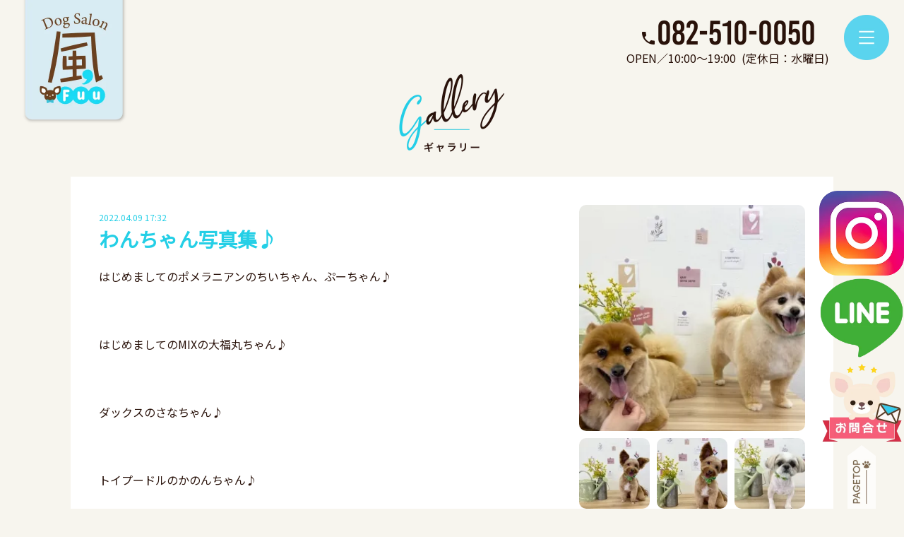

--- FILE ---
content_type: text/html; charset=UTF-8
request_url: https://dogsalon-fuu.style/?m=gallery/detail&gallery_id=227
body_size: 5845
content:
<?xml version="1.0" encoding="UTF-8"?>
<!DOCTYPE html>
<html lang="ja">
<head>
	<!-- ========== http_header ========== -->
<meta charset="UTF-8" />
<meta name="author" content="dog_fuu" />
<meta name="keywords" content="広島,ドッグサロン,ギャラリー,レポート" />
<meta name="description" content="広島のドッグサロン「風～FUU～」の「ギャラリーの記事」ページです。2022年04月09日(土)17時32分の投稿「わんちゃん写真集♪」。広島で1番安心できるドッグサロンを目標に、ペットであり家族の一員として1人1人を大切に元気に長生き出来るようサポートさせて頂きたいと思っております☆今までで1番安心したと思われるように、1人でも多くの家族とで会える事を楽しみにお待ちしております。" />
<meta name="robots" content="index,follow" />
<meta name="googlebot" content="index,follow" />
<meta name="google-site-verification" content="" />
<meta name="viewport" content="width=device-width,initial-scale=1" />
<meta property="og:title" content="2022年04月09日(土)17時32分投稿のギャラリー「わんちゃん写真集♪」｜広島のドッグサロン「風～FUU～」" />
<meta property="og:type" content="article" />
<meta property="og:url" content="https://dogsalon-fuu.style/?m=gallery/detail&gallery_id=227" />
<meta property="og:locale" content="ja_JP" />
<meta property="og:image" content="https://dogsalon-fuu.style/images/user/logo.png" />
<meta property="og:image:type" content="image/png" />
<meta property="og:image:width" content="680" />
<meta property="og:image:height" content="200" />
<meta property="og:description" content="広島のドッグサロン「風～FUU～」の「ギャラリーの記事」ページです。2022年04月09日(土)17時32分の投稿「わんちゃん写真集♪」。広島で1番安心できるドッグサロンを目標に、ペットであり家族の一員として1人1人を大切に元気に長生き出来るようサポートさせて頂きたいと思っております☆今までで1番安心したと思われるように、1人でも多くの家族とで会える事を楽しみにお待ちしております。" />
<meta property="og:site_name" content="広島のドッグサロン「風～FUU～」" />
<title>2022年04月09日(土)17時32分投稿のギャラリー「わんちゃん写真集♪」｜広島のドッグサロン「風～FUU～」</title>
<link href="https://dogsalon-fuu.style/favicon.ico" rel="shortcut icon" />
<link rel="canonical" href="https://dogsalon-fuu.style/?m=gallery/detail&gallery_id=227">
<link rel="preconnect" href="https://fonts.googleapis.com">
<link rel="preconnect" href="https://fonts.gstatic.com" crossorigin>
<link rel="preload" as="style" type="text/css" href="https://dogsalon-fuu.style/css/user/bebas-kai.php" />
<link rel="stylesheet" type="text/css" media="print" onload="this.media='all'" href="https://dogsalon-fuu.style/css/user/bebas-kai.php" />
<link rel="preload" as="style" type="text/css" href="https://dogsalon-fuu.style/css/com/materialdesignicons.php" />
<link rel="stylesheet" type="text/css" media="print" onload="this.media='all'" href="https://dogsalon-fuu.style/css/com/materialdesignicons.php" />
<link rel="stylesheet" type="text/css" href="https://dogsalon-fuu.style/css/com/common_min.php" />
<link rel="stylesheet" type="text/css" href="https://dogsalon-fuu.style/css/user/base_min.php" />
<script type="text/javascript" src="https://dogsalon-fuu.style/js/com/jquery-1.12.4.min.js" defer></script>
<script type="text/javascript" src="https://dogsalon-fuu.style/js/com/jquery-ui-1.11.4.min.js" defer></script>
<script type="text/javascript" src="https://dogsalon-fuu.style/js/com/jquery.easing.1.3.js" defer></script>

<!-- Global site tag (gtag.js) - Google Analytics -->
<script async src="https://www.googletagmanager.com/gtag/js?id=G-NY5SJV7ZRV"></script>
<script>
  window.dataLayer = window.dataLayer || [];
  function gtag(){dataLayer.push(arguments);}
  gtag('js', new Date());

  gtag('config', 'G-NY5SJV7ZRV');
</script>

<script type="text/javascript">
//スクロールジャンク防止
window.addEventListener('DOMContentLoaded', function(){
	jQuery.event.special.touchstart = {
		setup: function(_, ns, handle) {
			this.addEventListener('touchstart', handle, {passive: !ns.includes('noPreventDefault')});
		}
	};
	jQuery.event.special.touchmove = {
		setup: function(_, ns, handle) {
			this.addEventListener('touchmove', handle, {passive: !ns.includes('noPreventDefault')});
		}
	};
	jQuery.event.special.wheel = {
		setup: function(_, ns, handle){
			this.addEventListener('wheel', handle, {passive: true});
		}
	};
	jQuery.event.special.mousewheel = {
		setup: function(_, ns, handle){
			this.addEventListener('mousewheel', handle, {passive: true});
		}
	};
});
</script>

<script type="application/ld+json">
[
  {
    "@context": "http://schema.org",
    "@type": "LocalBusiness",
    "name": "ドッグサロン　風～FUU～",
    "address": {
      "@type": "PostalAddress",
      "addressCountry": "JP",
      "addressRegion": "広島県",
      "addressLocality": "広島市東区",
      "streetAddress": "矢賀新町1丁目1-25",
      "postalCode": "732-0044"
    },
    "telephone": "082-510-0050",
    "openingHours":["Th-Tu 10:00-19:00"],
    "image": "https://dogsalon-fuu.style/images/user/logo.png",
    "URL": "https://dogsalon-fuu.style/",
    "description": "広島のドッグサロン「風～FUU～」。広島で1番安心できるドッグサロンを目標に、ペットであり家族の一員として1人1人を大切に元気に長生き出来るようサポートさせて頂きたいと思っております☆今までで1番安心したと思われるように、1人でも多くの家族とで会える事を楽しみにお待ちしております。",
    "areaServed": "広島",
    "sameAs": ["https://www.instagram.com/dogsalon_fuu0615", "https://www.youtube.com/channel/UCV9F1ov-u6Ifd56xyHWxlOA"]
  },
  {
    "@context": "http://schema.org",
    "@type": "BreadcrumbList",
    "itemListElement": [
      {
        "@type": "ListItem",
        "position": 1,
        "item": {
          "@id": "https://dogsalon-fuu.style/",
          "name": "広島のドッグサロン「風～FUU～」"
        }
      }
,      {
        "@type": "ListItem",
        "position": 2,
        "item": {
          "@id": "https://dogsalon-fuu.style/?m=gallery/index",
          "name": "ギャラリー"
        }
      }
,      {
        "@type": "ListItem",
        "position": 3,
        "item": {
          "@id": "https://dogsalon-fuu.style/?m=gallery/detail&gallery_id=227",
          "name": "わんちゃん写真集♪"
        }
      }
    ]
  }
]
</script>
	<!-- ========== /http_header ========== -->
</head>

<body>
<div id="page-wrap">
	<!-- ******************** container ******************** -->
	<div id="container">

		<!-- ******************** header ******************** -->
		<header>
			<!-- ========== header010 ========== -->
<p id="header_logo"><a href="https://dogsalon-fuu.style/" class="rollover"><img loading="auto" decoding="async" src="https://dogsalon-fuu.style/images/user/logo.webp" width="300" height="352" alt="広島のドッグサロン「風～FUU～」" /></a></p><p class="mdi mdi-phone pc_show"><span>082-510-0050</span></p><p id="header_hours"><span class="marginR05em">OPEN／10:00～19:00</span>(定休日：水曜日)</p>
<nav><!--
	--><a href="https://dogsalon-fuu.style/">トップ</a><!--
	--><a href="https://dogsalon-fuu.style/?m=concept/index">コンセプト</a><!--
	--><a href="https://dogsalon-fuu.style/?m=system/index">料金システム</a><!--
	--><a href="https://dogsalon-fuu.style/?m=notes/index">注意事項</a><!--
	--><a href="https://dogsalon-fuu.style/?m=howto/index">ご利用方法</a><!--
	--><a href="https://dogsalon-fuu.style/?m=gallery/index">ギャラリー</a><!--
	--><div>
		<p><a href="https://www.instagram.com/dogsalon_fuu0615" target="_blank">インスタグラム</a></p>
		<p><a href="#line_qr" class="line_qr" data-execute="none">友だち追加</a></p>
		<p><a href="https://dogsalon-fuu.style/?m=ezine/index">メルマガ登録</a></p>
		<p><a href="https://dogsalon-fuu.style/?m=contact/input"><img loading="lazy" src="https://dogsalon-fuu.style/images/user/button/contact.webp" width="240" height="240" alt="お問合せ" /></a></p>
		<p class="mdi mdi-phone"><span>082-510-0050</span></p>
		<p><span class="marginR05em">OPEN／10:00～19:00</span>(定休日：水曜日)</p>
	</div>
</nav>
<img loading="auto" decoding="async" src="https://dogsalon-fuu.style/images/user/button/menu.webp" width="132" height="132" alt="メニュー開く" id="menu_open" />
<img loading="auto" decoding="async" src="https://dogsalon-fuu.style/images/user/button/close.webp" width="132" height="132" alt="メニュー閉じる" id="menu_close" />
<a href="https://www.instagram.com/dogsalon_fuu0615" target="_blank"><img loading="auto" decoding="async" src="https://dogsalon-fuu.style/images/user/icon/instagram.webp" width="250" height="250" alt="インスタグラム" /></a>
<a href="#line_qr" class="line_qr" data-execute="none"><img loading="auto" decoding="async" src="https://dogsalon-fuu.style/images/user/icon/line.webp" width="210" height="210" alt="LINE友だち追加" /></a>
<a href="https://dogsalon-fuu.style/?m=contact/input"><img loading="auto" decoding="async" src="https://dogsalon-fuu.style/images/user/button/contact.webp" width="240" height="240" alt="お問合せ" /></a>
<img loading="auto" decoding="async" src="https://dogsalon-fuu.style/images/user/button/to_top.webp" alt="広島のドッグサロン「風～FUU～」" width="80" height="180" id="btn_totop" />
			<!-- ========== /header010 ========== -->
		</header>
		<!-- ******************** /header ******************** -->


		<!-- ******************** middle_block ******************** -->
		<div id="middle_block">
			<div id="contents">
				<!-- ========== middle030 ========== -->
				<article id="main_contents">
<section class="wrap" id="gallery">
	<p class="title_img"><img loading="auto" decoding="async" src="https://dogsalon-fuu.style/images/user/title/gallery.webp" width="320" height="240" alt="ギャラリー" /></p>

	<div id="gallery_detail">
					<time>2022.04.09 17:32</time>
							<picture><a href="https://dogsalon-fuu.style/images/dat/gallery/800x800_ZCit83YdyQM2A.webp" class="gallery_img">
							<img loading="auto" decoding="async" src="https://dogsalon-fuu.style/images/dat/gallery/300x300_ZCit83YdyQM2A.webp" width="300" height="300" alt="ギャラリー「わんちゃん写真集♪」" />
						</a><div><a href="https://dogsalon-fuu.style/images/dat/gallery/800x800_hPx55RYy8rDFa.webp" class="gallery_img">
									<img loading="auto" decoding="async" src="https://dogsalon-fuu.style/images/dat/gallery/120x120_hPx55RYy8rDFa.webp" width="120" height="120" alt="2026年01月18日12時42分投稿　ギャラリー記事「わんちゃん写真集♪」　投稿画像" />
								</a><a href="https://dogsalon-fuu.style/images/dat/gallery/800x800_qrWfUcnHVtjX4.webp" class="gallery_img">
									<img loading="auto" decoding="async" src="https://dogsalon-fuu.style/images/dat/gallery/120x120_qrWfUcnHVtjX4.webp" width="120" height="120" alt="2026年01月18日12時42分投稿　ギャラリー記事「わんちゃん写真集♪」　投稿画像" />
								</a><a href="https://dogsalon-fuu.style/images/dat/gallery/800x800_uIkKzZGGBuQYV.webp" class="gallery_img">
									<img loading="auto" decoding="async" src="https://dogsalon-fuu.style/images/dat/gallery/120x120_uIkKzZGGBuQYV.webp" width="120" height="120" alt="2026年01月18日12時42分投稿　ギャラリー記事「わんちゃん写真集♪」　投稿画像" />
								</a><a href="https://dogsalon-fuu.style/images/dat/gallery/800x800_UJEjSJ3RNTiNX.webp" class="gallery_img">
									<img loading="auto" decoding="async" src="https://dogsalon-fuu.style/images/dat/gallery/120x120_UJEjSJ3RNTiNX.webp" width="120" height="120" alt="2026年01月18日12時42分投稿　ギャラリー記事「わんちゃん写真集♪」　投稿画像" />
								</a><a href="https://dogsalon-fuu.style/images/dat/gallery/800x800_NpnF2bV37mKtj.webp" class="gallery_img">
									<img loading="auto" decoding="async" src="https://dogsalon-fuu.style/images/dat/gallery/120x120_NpnF2bV37mKtj.webp" width="120" height="120" alt="2026年01月18日12時42分投稿　ギャラリー記事「わんちゃん写真集♪」　投稿画像" />
								</a><a href="https://dogsalon-fuu.style/images/dat/gallery/800x800_MgqegRHyhUy8F.webp" class="gallery_img">
									<img loading="auto" decoding="async" src="https://dogsalon-fuu.style/images/dat/gallery/120x120_MgqegRHyhUy8F.webp" width="120" height="120" alt="2026年01月18日12時42分投稿　ギャラリー記事「わんちゃん写真集♪」　投稿画像" />
								</a><a href="https://dogsalon-fuu.style/images/dat/gallery/800x800_YsGqvb4hcrlTD.webp" class="gallery_img">
									<img loading="auto" decoding="async" src="https://dogsalon-fuu.style/images/dat/gallery/120x120_YsGqvb4hcrlTD.webp" width="120" height="120" alt="2026年01月18日12時42分投稿　ギャラリー記事「わんちゃん写真集♪」　投稿画像" />
								</a><a href="https://dogsalon-fuu.style/images/dat/gallery/800x800_xkB96WC5JsjVY.webp" class="gallery_img">
									<img loading="auto" decoding="async" src="https://dogsalon-fuu.style/images/dat/gallery/120x120_xkB96WC5JsjVY.webp" width="120" height="120" alt="2026年01月18日12時42分投稿　ギャラリー記事「わんちゃん写真集♪」　投稿画像" />
								</a><a href="https://dogsalon-fuu.style/images/dat/gallery/800x800_GdfAktsNwKCZM.webp" class="gallery_img">
									<img loading="auto" decoding="async" src="https://dogsalon-fuu.style/images/dat/gallery/120x120_GdfAktsNwKCZM.webp" width="120" height="120" alt="2026年01月18日12時42分投稿　ギャラリー記事「わんちゃん写真集♪」　投稿画像" />
								</a><a href="https://dogsalon-fuu.style/images/dat/gallery/800x800_RaR9RD7AMhR4y.webp" class="gallery_img">
									<img loading="auto" decoding="async" src="https://dogsalon-fuu.style/images/dat/gallery/120x120_RaR9RD7AMhR4y.webp" width="120" height="120" alt="2026年01月18日12時42分投稿　ギャラリー記事「わんちゃん写真集♪」　投稿画像" />
								</a><a href="https://dogsalon-fuu.style/images/dat/gallery/800x800_sHEKsC649yV3L.webp" class="gallery_img">
									<img loading="auto" decoding="async" src="https://dogsalon-fuu.style/images/dat/gallery/120x120_sHEKsC649yV3L.webp" width="120" height="120" alt="2026年01月18日12時42分投稿　ギャラリー記事「わんちゃん写真集♪」　投稿画像" />
								</a></div></picture>
						<article>
				<h1>わんちゃん写真集♪</h1>
				<section>はじめましてのポメラニアンのちいちゃん、ぷーちゃん♪<br /><br /><br />はじめましてのMIXの大福丸ちゃん♪<br /><br /><br />ダックスのさなちゃん♪<br /><br /><br />トイプードルのかのんちゃん♪<br /><br /><br />シーズーの連ちゃん♪<br /><br /><br />MIXのポンズちゃん♪<br /><br /><br />ご予約は電話、LINEで受け付けておりますのでお気軽にお問い合わせください<br />TEL082-510-0050</section>
			</article>
			</div>

			<div class="link_prev_next"><a href="https://dogsalon-fuu.style/?m=gallery/detail&gallery_id=228" class="link_prev">前へ</a><a href="https://dogsalon-fuu.style/?m=gallery/detail&gallery_id=226" class="link_next">次へ</a><a href="https://dogsalon-fuu.style/?m=gallery/index" class="link_upper">一覧へ</a></div>
	</section>
				</article>
				<!-- ========== /middle030 ========== -->
			</div>
			<!-- ========== middle050 ========== -->
<link rel="stylesheet" type="text/css" href="https://dogsalon-fuu.style/css/user/shop_min.php" />
<section class="wrap" id="shop">
	<h2 class="title_img lazyload"><img loading="lazy" src="https://dogsalon-fuu.style/images/user/title/shop.webp" width="320" height="240" alt="店舗情報" /></h2>
	<figure>
		<div><iframe src="https://www.google.com/maps/embed?pb=!1m18!1m12!1m3!1d3292.3203942082346!2d132.49281321558203!3d34.39320148051457!2m3!1f0!2f0!3f0!3m2!1i1024!2i768!4f13.1!3m3!1m2!1s0x355a9fb3cd423b9f%3A0x47e6a1f3bdf47b12!2z44OJ44OD44Kw44K144Ot44Oz6aKo772eRlVV772e!5e0!3m2!1sja!2sjp!4v1619977460320!5m2!1sja!2sjp" frameborder="0" allowfullscreen="" aria-hidden="false" tabindex="0" loading="lazy" title="ドッグサロン 風～FUU～：アクセスマップ"></iframe></div>
		<figcaption>
			<table>
				<tr>
					<th colspan="2"><h3>ドッグサロン 風～FUU～</h3></th>
				</tr>
				<tr>
					<td><h4>所在地</h4></td>
					<td>〒732-0044<br />広島県広島市東区矢賀新町1丁目1-25<br /></td>
				</tr>
				<tr>
					<td><h4>営業時間</h4></td>
					<td>10:00～19:00<br />トリミング最終受付18:00まで</td>
				</tr>
				<tr>
					<td><h4>休日</h4></td>
					<td>水曜日</td>
				</tr>
				<tr>
					<td><h4>お電話</h4></td>
					<td><span>082-510-0050</span></td>
				</tr>
				<tr>
					<td><h4>インスタ<span class="sp_show">グラム</span></h4></td>
					<td><a href="https://www.instagram.com/dogsalon_fuu0615" target="_blank">インスタグラムへ</a></td>
				</tr>
				<tr>
					<td><h4>ライン</h4></td>
					<td><a href="#line_qr" class="line_qr" data-execute="none">友だち追加</a></td>
				</tr>
									<tr>
						<td colspan="2">動物取扱業の種別及び登録番号等<br />
第一種動物取扱業登録：第200045号</td>
					</tr>
							</table>
		</figcaption>
	</figure>
</section>
			<!-- ========== /middle050 ========== -->
			<section class="wrap breadcrumbs"><a href="https://dogsalon-fuu.style/">広島のドッグサロン「風～FUU～」</a><a href="https://dogsalon-fuu.style/?m=gallery/index">ギャラリー</a><span>わんちゃん写真集♪</span></section>		</div>
		<!-- ******************** /middle_block ******************** -->


		<!-- ******************** footer ******************** -->
		<link rel="stylesheet" type="text/css" href="https://dogsalon-fuu.style/css/user/footer_min.php" />
		<footer>
			<!-- ========== footer030 ========== -->
<p class="wrap" id="copyright">COPYRIGHT&nbsp;2021<span class="sp_hide">&nbsp;</span><br class="sp_show" /><a href="https://dogsalon-fuu.style/">広島のドッグサロン「風～FUU～」</a><span class="sp_hide">&nbsp;</span><br class="sp_show" />All&nbsp;Rights&nbsp;Reserved.</p>
			<!-- ========== /footer030 ========== -->
		</footer>
		<!-- ******************** /footer ******************** -->

	</div>
	<!-- ******************** /container ******************** -->
</div>
<link rel="preload" as="style" type="text/css" href="https://dogsalon-fuu.style/css/com/jquery.colorbox.php" />
<link rel="stylesheet" type="text/css" media="print" onload="this.media='all'" href="https://dogsalon-fuu.style/css/com/jquery.colorbox.php" />
<link rel="stylesheet" type="text/css" href="https://dogsalon-fuu.style/css/user/gallery_min.php" />
<script type="text/javascript" src="https://dogsalon-fuu.style/js/com/jquery.colorbox-min.js" charset="UTF-8" defer></script>
<script type="text/javascript" src="https://dogsalon-fuu.style/js/user/script.js" charset="UTF-8" defer></script>
<script type="text/javascript" src="https://dogsalon-fuu.style/js/com/jquery.touchSwipe.min.js" charset="UTF-8" defer></script>
<script type="text/javascript">
window.addEventListener('DOMContentLoaded', function(){
	$('.gallery_img').colorbox({
		rel: 'gallery_img',
		slideshow: false,
		maxWidth: "90%",
		maxHeight: "90%",
		opacity: 0.7,
		onComplete: function() {
			$('#cboxLoadedContent').swipe( {
				swipeLeft:function(event, direction, distance, duration, fingerCount, fingerData) {
					$.colorbox.prev();
				},
				swipeRight:function(event, direction, distance, duration, fingerCount, fingerData) {
					$.colorbox.next();
				},
				threshold:0
			});
		}
	});
});
</script>
<section id="line_qr_wrap"><img src="[data-uri]" alt="LINEのQRコード" id="line_qr" /></section>
<script type="text/javascript">
window.addEventListener('DOMContentLoaded', function(){
	$('.line_qr').colorbox({
		inline:true,
		slideshow: false,
		maxWidth:"90%",
		maxHeight:"90%",
		opacity: 0.7
	});
});
</script>
<script type="text/javascript">
window.addEventListener('DOMContentLoaded', function(){
	$.each($('img.lazyload'), function(index, element){
		$(element).attr('src', $(element).data('src'));
		$(element).addClass('lazyloaded').removeClass('lazyload');
	}).promise().done(function(){
		$.each($('iframe.lazyload'), function(index, element){
			$(element).attr('src', $(element).data('src'));
			$(element).addClass('lazyloaded').removeClass('lazyload');
		});
	}).promise().done(function(){
		$('.lazyload').addClass('lazyloaded').removeClass('lazyload');
	});
	return false;
});
</script>
<script type="text/javascript">
window.addEventListener('load', function(){
var fonts_s_serif = document.createElement('link');
fonts_s_serif.rel = 'stylesheet';
fonts_s_serif.href = 'https://fonts.googleapis.com/css2?family=Noto+Sans+JP&display=swap';
document.head.appendChild(fonts_s_serif);

var fonts_serif = document.createElement('link');
fonts_serif.rel = 'stylesheet';
fonts_serif.href = 'https://fonts.googleapis.com/css2?family=Noto+Serif+JP&display=swap';
document.head.appendChild(fonts_serif);
});
</script>
</body>
</html>


--- FILE ---
content_type: text/css;charset=UTF-8
request_url: https://dogsalon-fuu.style/css/user/bebas-kai.php
body_size: 93
content:
@charset "utf-8";@font-face{font-display:swap;font-family:"Bebas Kai";src:url(https://dogsalon-fuu.style/fonts/user/Bebas-Kai.woff2);src:url(https://dogsalon-fuu.style/fonts/user/Bebas-Kai.woff2) format("woff2"),url(https://dogsalon-fuu.style/fonts/user/Bebas-Kai.woff) format("woff");font-weight:400;font-style:normal}


--- FILE ---
content_type: text/css;charset=UTF-8
request_url: https://dogsalon-fuu.style/css/com/common_min.php
body_size: 2816
content:
@charset "utf-8";*{box-sizing:border-box}html{height:100%;width:100%}body{font-display:swap;font-family:"Noto Sans JP",-apple-system,"Helvetica Neue","Hiragino Kaku Gothic ProN","Hiragino Sans","BIZ UDGothic","メイリオ",Meiryo,"Meiryo UI",sans-serif;font-size:14px;height:100%;line-height:1.6;margin:0}input,button,textarea,select{-moz-appearance:none;-webkit-appearance:none;appearance:none;color:inherit;font-family:inherit;font-weight:400;outline:none}.sans_serif{font-family:"Noto Sans JP",-apple-system,"Helvetica Neue","Hiragino Kaku Gothic ProN","Hiragino Sans","BIZ UDGothic","メイリオ",Meiryo,"Meiryo UI",sans-serif}.serif{font-family:"Noto Serif JP","ヒラギノ明朝 ProN W3","Hiragino Mincho ProN","BIZ UDMincho","HG明朝E","ＭＳ Ｐ明朝","ＭＳ 明朝",serif}.monospace{font-family:"平成角ゴシック","Osaka−等幅",Osaka-mono,"游ゴシック","ＭＳ ゴシック","MS Gothic",monospace}.maru_serif{font-family:"Kosugi Maru","ヒラギノ丸ゴ Pro W4","ヒラギノ丸ゴ Pro","Hiragino Maru Gothic Pro","ヒラギノ角ゴ Pro W3","Hiragino Kaku Gothic Pro","HG丸ｺﾞｼｯｸM-PRO","HGMaruGothicMPRO","Noto Sans JP",-apple-system,"Helvetica Neue","ヒラギノ角ゴ Pro W3","Hiragino Kaku Gothic Pro","メイリオ",Meiryo,"Meiryo UI",sans-serif}.source_code,.source_code pre{font-family:"Noto Sans Mono","Osaka−等幅",Osaka-mono,"BIZ UDGothic",Monaco,Consolas,"Courier New",Courier,"ＭＳ ゴシック","MS Gothic",monospace}input[type="submit"],input[type="button"],input[type="reset"],button{border:none}input[type="url"][placeholder]{font-family:"Material Design Icons","Noto Sans JP",-apple-system,"Helvetica Neue","Hiragino Kaku Gothic ProN","Hiragino Sans","BIZ UDGothic","メイリオ",Meiryo,"Meiryo UI",sans-serif}button::-moz-focus-inner,input::-moz-focus-inner{border:0;padding:0}ol,ul,p,dl,dt,dd,figure,figcaption{margin:0;padding:0}ol li,ul li{list-style:none}h1,h2,h3,h4,h5,h6{margin:0;font-size:inherit}a{color:#1E88E5;cursor:pointer;outline:none}a:hover{text-decoration:none}a img{border:none}img{height:auto;vertical-align:middle;width:auto}strong{font-weight:700}.normal{font-weight:400}hr{background-color:#000;height:1px;width:100%}address{font-style:normal}img.lazyload{height:1px;visibility:hidden;width:1px}form,picture{display:block}iframe{border:none;vertical-align:middle;width:100%}.paddingA10{padding:10px}.paddingA20{padding:20px}.marginB05{margin-bottom:5px}.marginB10{margin-bottom:10px}.marginB20{margin-bottom:20px}.marginB30{margin-bottom:30px}.marginB40{margin-bottom:40px}.marginB50{margin-bottom:50px}.marginB05em{margin-bottom:.5em}.marginB1em{margin-bottom:1em}.marginB2em{margin-bottom:2em}.marginT05{margin-top:5px}.marginT10{margin-top:10px}.marginT20{margin-top:20px}.marginT05em{margin-top:.5em}.marginT1em{margin-top:1em}.marginT2em{margin-top:2em}.marginTB10{margin-top:10px;margin-bottom:10px}.marginTB20{margin-top:20px;margin-bottom:20px}.marginTB30{margin-top:30px;margin-bottom:30px}.marginT30{margin-top:30px;margin-bottom:30px}.marginL05{margin-left:5px}.marginL10{margin-left:10px}.marginL20{margin-left:20px}.marginR05{margin-right:5px}.marginR10{margin-right:10px}.marginR20{margin-right:20px}.marginL05em{margin-left:.5em}.marginL1em{margin-left:1em}.marginR05em{margin-right:.5em}.marginR1em{margin-right:1em}.marginLR05em{margin-left:.5em;margin-right:.5em}.marginLR1em{margin-left:1em;margin-right:1em}.icon_error{margin-right:5px}.rollover img{-webkit-backface-visibility:hidden;backface-visibility:hidden;cursor:pointer;transition:opacity 0.2s ease-out 0s}.rollover img:hover{opacity:.7}.center{text-align:center}.left{text-align:left}.right{text-align:right}.floatL{float:left}.floatR{float:right}.clearfix:after{content:"";clear:both;display:block}.strong{font-weight:700}.font60p{font-size:60%!important}.font65p{font-size:65%!important}.font70p{font-size:70%!important}.font75p{font-size:75%!important}.font80p{font-size:80%!important}.font85p{font-size:85%!important}.font90p{font-size:90%!important}.font95p{font-size:95%!important}.font105p{font-size:105%!important}.font110p{font-size:110%!important}.font115p{font-size:115%!important}.font120p{font-size:120%!important}.font125p{font-size:125%!important}.font130p{font-size:130%!important}.font135p{font-size:135%!important}.font140p{font-size:140%!important}.font145p{font-size:145%!important}.font150p{font-size:150%!important}.font155p{font-size:155%!important}.font160p{font-size:160%!important}.font165p{font-size:165%!important}.font170p{font-size:170%!important}.font175p{font-size:175%!important}.font180p{font-size:180%!important}.ellipsis{overflow:hidden;text-overflow:ellipsis;white-space:nowrap;width:100%}.red{color:#F44336}.blue{color:#1976D2}.green{color:#43A047}.yellow{color:#FFEB3B}.amber{color:#FFB300}.gray{color:#757575}hr.gradient{border:0;height:1px;background-image:-webkit-linear-gradient(left,#EEEEEE,#9E9E9E,#EEEEEE);background-image:linear-gradient(to right,#EEEEEE,#9E9E9E,#EEEEEE)}.warning{color:#F9A825;background-color:#FFFDE7;border:1px solid #F9A825;font-size:120%;text-align:left;margin-bottom:20px;padding:15px 10px 15px 80px;position:relative}.warning:before{content:"\F0026";font-family:"Material Design Icons";font-size:260%;vertical-align:middle;position:absolute;top:50%;left:20px;-ms-transform:translateY(-50%);-webkit-transform:translateY(-50%);transform:translateY(-50%)}.success{color:#43A047;background-color:#F1F8E9;border:1px solid #43A047;font-size:120%;text-align:left;margin-bottom:20px;padding:15px 10px 15px 80px;position:relative}.success:before{content:"\F0134";font-family:"Material Design Icons";font-size:260%;vertical-align:middle;position:absolute;top:50%;left:20px;-ms-transform:translateY(-50%);-webkit-transform:translateY(-50%);transform:translateY(-50%)}.error{color:#F44336;background-color:#FFEBEE;border:1px solid #F44336;font-size:120%;text-align:left;margin-bottom:20px;padding:15px 10px 15px 80px;position:relative}.error:before{content:"\F0159";font-family:"Material Design Icons";font-size:260%;vertical-align:middle;position:absolute;top:50%;left:24px;-ms-transform:translateY(-50%);-webkit-transform:translateY(-50%);transform:translateY(-50%)}.failed{color:#F44336;background-color:#FFEBEE;border:1px solid #F44336;font-size:120%;text-align:left;margin-bottom:20px;padding:15px 10px 15px 80px;position:relative}.failed:before{content:"\F0376";font-family:"Material Design Icons";font-size:260%;vertical-align:middle;position:absolute;top:50%;left:20px;-ms-transform:translateY(-50%);-webkit-transform:translateY(-50%);transform:translateY(-50%)}.info{color:#03A9F4;background-color:#E1F5FE;border:1px solid #03A9F4;font-size:120%;text-align:left;margin-bottom:20px;padding:15px 10px 15px 80px;position:relative}.info:before{content:"\F02FC";font-family:"Material Design Icons";font-size:260%;vertical-align:middle;position:absolute;top:50%;left:20px;-ms-transform:translateY(-50%);-webkit-transform:translateY(-50%);transform:translateY(-50%)}.Zebra_DatePicker_Icon_Wrapper{max-width:100%}@media screen and (max-width:767px){.Zebra_DatePicker{visibility:hidden;opacity:0;left:50%!important;-ms-transform:translate(-40%,50%)!important;-webkit-transform:translate(-40%,50%)!important;transform:translate(-40%,50%)!important;min-width:220px!important}.Zebra_DatePicker_Icon{top:2px!important}}.error_notice{color:#F44336;font-weight:700}.error_notice .icon_error:before{content:"\F0028";font-family:"Material Design Icons";font-size:140%;font-weight:400;margin-right:.3em;position:relative;top:.1em;vertical-align:baseline}.error_notice+input[type="text"],.error_notice+*+input[type="text"],.error_notice+input[type="password"],.error_notice+input[type="email"],.error_notice+input[type="tel"],.error_notice+input[type="url"],.error_notice+input[type="number"],.error_notice+label select,.error_notice+textarea,.error_notice+input+.sp-replacer,.error_notice+.ui-spinner input[type="text"],.error_notice+*+.ui-spinner input[type="text"],.error_notice+.Zebra_DatePicker_Icon_Wrapper input[type="text"]{background-color:#FFEBEE;border-color:#F44336!important}.error_notice+.input_check label,.error_notice+.input_radio label,.error_notice_tr+tr .input_check label,.error_notice_tr+tr .input_radio label{background-color:#FFEBEE;color:#F44336}.error_notice+.input_check label a,.error_notice+.input_radio label a,.error_notice_tr+tr .input_check label a,.error_notice_tr+tr .input_radio label a{color:#F44336}.error_notice+label.select_box:after{background-color:#FFCDD2;border-color:#F44336!important}.error_notice+.Zebra_DatePicker_Icon_Wrapper .Zebra_DatePicker_Icon{color:#F44336}.error_notice+.mce-tinymce,.error_notice+.mce-tinymce .mce-panel{background-color:#FFEBEE;border-color:#F44336}.error_notice+.mce-tinymce .mce-menubar,.error_notice+.mce-tinymce .mce-btn-group:not(:first-child){border-color:#F44336}.error_notice+.mce-tinymce .mce-btn{background-color:#FFEBEE}.error_notice+.mce-tinymce .mce-menubtn:focus,.error_notice+.mce-tinymce .mce-btn:hover,.error_notice+.mce-tinymce .mce-btn.mce-active{background-color:#FFCDD2;border-color:#F44336}.error_notice+.ui-spinner .ui-spinner-button,.error_notice+*+.ui-spinner .ui-spinner-button{background-color:#FFEBEE;color:#F44336}.w100img{width:100%;vertical-align:middle}.mw100img{max-width:100%;vertical-align:middle}@media screen and (max-width:319px){.qvga_show{display:none!important}}@media screen and (min-width:320px){.qvga_hide{display:none!important}}@media screen and (max-width:359px){.hvga_show{display:none!important}}@media screen and (min-width:360px){.hvga_hide{display:none!important}}@media screen and (max-width:359px){.hvga_show{display:none!important}}@media screen and (max-width:374px){.ipse_show{display:none!important}}@media screen and (min-width:375px){.ipse_hide{display:none!important}}@media screen and (min-width:414px){.ipxr_hide{display:none!important}}@media screen and (max-width:479px){.ip3_show{display:none!important}}@media screen and (min-width:480px){.ip3_hide{display:none!important}}@media screen and (max-width:639px){.vga_show{display:none!important}}@media screen and (min-width:640px){.vga_hide{display:none!important}}@media screen and (max-width:767px){.sp_hide{display:none!important}}@media screen and (min-width:768px){.sp_show{display:none!important}}@media screen and (max-width:799px){.svga_show{display:none!important}}@media screen and (min-width:800px){.svga_hide{display:none!important}}@media screen and (max-width:939px){.pc_show{display:none!important}}@media screen and (min-width:940px){.pc_hide{display:none!important}}@media screen and (max-width:1023px){.xga_show{display:none!important}}@media screen and (min-width:1024px){.xga_hide{display:none!important}}@media screen and (max-width:1279px){.hd_show{display:none!important}}@media screen and (min-width:1280px){.hd_hide{display:none!important}}@media screen and (max-width:1365px){.fwxga_show{display:none!important}}@media screen and (min-width:1366px){.fwxga_hide{display:none!important}}@media screen and (max-width:1439px){.wxgap_show{display:none!important}}@media screen and (min-width:1440px){.wxgap_hide{display:none!important}}@media screen and (max-width:1599px){.uxga_show{display:none!important}}@media screen and (min-width:1600px){.uxga_hide{display:none!important}}.marquee{width:100%;overflow:hidden;position:relative}.marquee>*:after{content:"";white-space:nowrap;padding-right:50px}.marquee>*{margin:0;padding-left:100%;display:inline-block;white-space:nowrap;-ms-animation-name:marquee;-ms-animation-timing-function:linear;-ms-animation-duration:20s;-ms-animation-iteration-count:infinite;-webkit-animation-name:marquee;-webkit-animation-timing-function:linear;-webkit-animation-duration:20s;-webkit-animation-iteration-count:infinite;animation-name:marquee;animation-timing-function:linear;animation-duration:20s;animation-iteration-count:infinite}@-ms-keyframes marquee{from{-ms-transform:translate(0%)}99%,to{-ms-transform:translate(-100%)}}@-webkit-keyframes marquee{from{-webkit-transform:translate(0%)}99%,to{-webkit-transform:translate(-100%)}}@keyframes marquee{from{transform:translate(0%)}99%,to{transform:translate(-100%)}}


--- FILE ---
content_type: text/css;charset=UTF-8
request_url: https://dogsalon-fuu.style/css/user/shop_min.php
body_size: 825
content:
@charset "utf-8";#shop{background-color:#FFF}#shop .title_img:after{background-position:center center;background-repeat:no-repeat;background-size:contain;content:"";display:block}#shop .title_img.lazyloaded:after{background-image:url(https://dogsalon-fuu.style/images/user/shop/deco_010.webp)}#shop figure{margin-left:auto;margin-right:auto}#shop figure>div{position:relative}#shop figure>div:before{content:"";display:block}#shop figure>div iframe{height:100%;position:absolute;top:0;left:0}#shop figure figcaption table{border-collapse:collapse;border-left:1px solid #24CFE6;border-right:1px solid #24CFE6}#shop figure figcaption table tr:nth-child(odd){background-color:#F7F5EE}#shop figure figcaption table tr:nth-child(even){background-color:#FFF}#shop figure figcaption table tr th{background-color:#24CFE6;color:#FFF}#shop figure figcaption table tr td{text-align:left}@media screen and (max-width:767px){#shop{padding-top:3.125%;padding-bottom:3.125%}#shop .title_img:after{padding-top:43.75%}#shop figure>div{margin-bottom:3.125%;width:93.75%}#shop figure>div:before{padding-top:56.25%}#shop figure figcaption table,#shop figure figcaption table tbody,#shop figure figcaption table tr,#shop figure figcaption table tr th,#shop figure figcaption table tr td{display:block}#shop figure figcaption table{width:-webkit-calc(93.75% - (1px * 2));width:calc(93.75% - (1px * 2))}#shop figure figcaption table tr th{padding:1.5625% 3.125%}#shop figure figcaption table tr td{padding-left:3.125%;padding-right:3.125%}#shop figure figcaption table tr td:first-child{padding-top:1.5625%}#shop figure figcaption table tr td:last-child{padding-bottom:1.5625%;border-bottom:1px solid #24CFE6}}@media screen and (min-width:768px){#shop{padding-top:50px;padding-bottom:50px}#shop .title_img{position:relative}#shop .title_img:after{padding-top:140px;position:absolute;top:50%;left:50%;-ms-transform:translate(100%,-50%);-webkit-transform:translate(100%,-50%);transform:translate(100%,-50%);width:140px}#shop figure figcaption table{border-left:1px solid #24CFE6;border-right:1px solid #24CFE6;width:100%}#shop figure figcaption table tr th{padding:.5em 1em}#shop figure figcaption table tr td{border-bottom:1px solid #24CFE6;padding:.5em 1em}}@media screen and (min-width:768px) and (max-width:939px){#shop figure>div{margin-bottom:30px;width:600px}#shop figure>div:before{height:400px}#shop figure figcaption table{width:600px}#shop figure figcaption table tr td:not([colspan="2"]):first-child{width:9em}}@media screen and (max-width:939px){#shop figure>div{margin-left:auto;margin-right:auto}#shop figure>div iframe{width:100%}#shop figure figcaption table{margin-left:auto;margin-right:auto}}@media screen and (min-width:940px){#shop figure{display:table;width:100%;max-width:960px}#shop figure>div{display:table-cell;vertical-align:middle}#shop figure>div:before{height:100%}#shop figure>div iframe{width:-webkit-calc(100% - 20px);width:calc(100% - 20px)}#shop figure figcaption{display:table-cell;vertical-align:middle;width:370px}#shop figure figcaption table tr th{text-align:left}#shop figure figcaption table tr td{font-size:87.5%}#shop figure figcaption table tr td:not([colspan="2"]):first-child{width:7em}}


--- FILE ---
content_type: application/javascript
request_url: https://dogsalon-fuu.style/js/user/script.js
body_size: 528
content:
/**
 * 共通スクリプト
 */
$(function(){
	// ページトップへ
	$('#btn_totop').on('click', function(){
		$('html,body').animate({ scrollTop: 0 }, 'fast');
	});

	// メニュー開閉
	$('#menu_open').on('click', function(){
		$('#menu_open').hide();
		$('#menu_close').fadeIn();
		$('header nav').addClass('active');
	});
	$('#menu_close').on('click', function(){
		$('#menu_close').hide();
		$('#menu_open').fadeIn();
		$('header nav').removeClass('active');
	});
});

// アンカーリンク
$(function(){
	$('a[href*="#"]').on('click', function() {
		var href = $(this).attr('href');
		var execute = $(this).data('execute');
		if (execute != 'none') anchor_link(href.substring(href.indexOf('#')), 400);
	});
});
$(window).on('load', function(){
	// アンカーリンク遷移
	anchor_link(window.location.hash);
});

/**
 *アンカーリンク遷移
 * @param url hash
 * @returns
 */
function anchor_link(hash, speed){
	if (hash) {
		speed = speed?speed:0;
		var windowWidth = window.innerWidth ? window.innerWidth : $(window).width();
		var to = $(hash).offset().top;
		var diff = 0;
		if (windowWidth < 1366) diff = $('#header_logo').innerHeight();
		$('html, body').animate({ scrollTop: (to - diff) }, speed);
	}
	return false;
}
